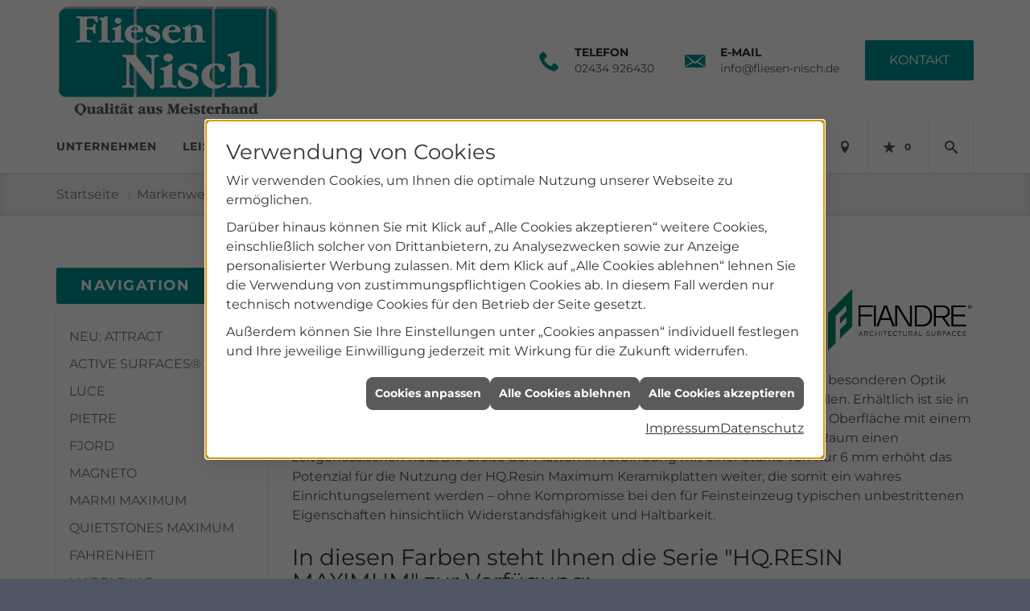

--- FILE ---
content_type: text/html; charset=utf-8
request_url: https://www.fliesen-nisch.de/marke_hersteller_produkte/fiandre/hq_resin
body_size: 10900
content:
<!DOCTYPE html><html data-layout-name="layout130" lang="de"><head><title>Fiandre Fliesenserie HQ Resin Maximum - Fliesenlegermeister Christian Nisch</title><meta name="Content-Type" content="text/html;charset=utf-8"/><meta name="description" content="Die Leistung des High-Tech-Feinsteinzeugs wurde bei der Fliesenserie HQ.Resin Maximum mit der Optik von Harz kombiniert."/><meta name="robots" content="index, follow"/><meta name="keywords" content="HQ.RESIN, MAXIMUM, Fiandre, Graniti, Fliese, Feinsteinzeug, Harz, Reliefmuster, Keramik, Platten"/><meta name="revisit-after" content="28 days"/><meta name="google-site-verification" content="ghvXIfrt2oBKOGpw4lOhktGfktrkW4c0iFfbhxN02hQ"/><meta name="viewport" content="width=device-width, initial-scale=1, user-scalable=yes"/><meta name="company" content="Fliesenlegermeister Christian Nisch"/><meta name="date" content="2026-01-15"/><meta property="og:type" content="website"/><meta property="og:locale" content="de-DE"/><meta property="og:site_name" content="Fliesenlegermeister Christian Nisch"/><meta property="og:url" content="https://www.fliesen-nisch.de/marke_hersteller_produkte/fiandre/hq_resin"/><meta property="article:published_time" content="2025-03-24T13:01:36"/><meta property="og:image" content="https://www.fliesen-nisch.de/scripts/get.aspx?media=/config/theme/og-image.png"/><meta property="og:image:secure_url" content="https://www.fliesen-nisch.de/scripts/get.aspx?media=/config/theme/og-image.png"/><meta property="og:title" content=" Fiandre Fliesenserie HQ Resin Maximum"/><meta property="twitter:title" content=" Fiandre Fliesenserie HQ Resin Maximum"/><meta property="twitter:card" content="summary"/><meta property="og:description" content="Die Leistung des High-Tech-Feinsteinzeugs wurde bei der Fliesenserie HQ.Resin Maximum mit der Optik von Harz kombiniert."/><meta property="twitter:description" content="Die Leistung des High-Tech-Feinsteinzeugs wurde bei der Fliesenserie HQ.Resin Maximum mit der Optik von Harz kombiniert."/><link href="https://www.fliesen-nisch.de/marke_hersteller_produkte/fiandre/hq_resin" rel="canonical"/><link href="https://www.fliesen-nisch.de/scripts/get.aspx?media=/config/theme/apple-touch-icon.png" rel="apple-touch-icon"/><link href="https://www.fliesen-nisch.de/scripts/get.aspx?media=/config/theme/favicon.ico" rel="shortcut icon" type="image/x-icon"/><link href="/scripts/get.aspx?media=/config/theme/css/include.min.css&v=15122025183719" rel="stylesheet" type="text/css"/><script type="application/ld+json">{"@context":"http://schema.org","@type":"LocalBusiness","name":"Fliesenlegermeister Christian Nisch","image":"www.fliesen-nisch.de/media/config/theme/logo.png","@id":"www.fliesen-nisch.de","url":"www.fliesen-nisch.de","telephone":"02434 926430","email":"info@fliesen-nisch.de","address":{"@type":"PostalAddress","streetAddress":"Römerstraße 139","addressLocality":"Wegberg","postalCode":"41844","addressCountry":"DE"},"geo":{"@type":"GeoCoordinates","latitude":"51.1338789","longitude":"6.2462946"},"sameAs":[]}</script></head><body class="body_layout layout_main" data-active-content-q="/marke_hersteller_produkte/fiandre/hq_resin" data-active-audience-q="kein" data-is-bot="true"><!-- IP = 22 --><!-- SID = 1dq55kdo2lmtfwruy3sny3ww --><!-- ShopID = 10013878 (-360) --><!-- AppMode = offline --><!-- Loc = 1 --><!-- Page generated = 15.01.2026 05:08:56 --><!-- Page rendering = 801 --><!-- Cached = False -->
 <a href="/scripts/kontakt/mail.aspx" rel="nofollow" style="display:none">Kontakt</a> 
<div class="visible-print"></div><nav id="mobile_menu"></nav><div id="layout_wrapper"><header class="hidden-print" id="layout_header"><div class="header_logobar_wrapper"><div class="container"><div class="header_logobar"><div class="header_logobar_logo"><a href="/home.aspx" target="_self"><picture class="responsiveImageQ" title="Fliesenlegermeister Christian Nisch"><template class="sourceQ" data-src="/media/config/theme/logo.png" data-startwidth="" data-focus-x="0" data-focus-y="0" data-fancy="false" data-static="true" data-previewcode="400,83,cbcbcb,ffffff,ffffff,ffffff,cbcbcb,ffffff,ffffff,ffffff,cacaca,ffffff,ffffff,ffffff,c9c9c9,ffffff,ffffff,ffffff"></template><img src="data:image/svg+xml,%3Csvg%20xmlns%3D%27http%3A%2F%2Fwww.w3.org%2F2000%2Fsvg%27%20width%3D%27400%27%20height%3D%2783%27%20viewBox%3D%270%200%20400%2083%27%3E%3Cdefs%3E%3Cfilter%20id%3D%27blur%27%20width%3D%27200%27%20height%3D%27200%27%3E%3CfeGaussianBlur%20in%3D%27SourceGraphic%27%20stdDeviation%3D%2710%27%2F%3E%3C%2Ffilter%3E%3C%2Fdefs%3E%3Csvg%20viewBox%3D%270%200%20200%20200%27%20preserveAspectRatio%3D%27none%20meet%27%20version%3D%271.1%27%3E%3Cg%20filter%3D%27url(%23blur)%27%3E%3Crect%20x%3D%270%27%20y%3D%270%27%20width%3D%2750px%27%20height%3D%2750px%27%20fill%3D%27%23cbcbcb%27%2F%3E%3Crect%20x%3D%2750%27%20y%3D%270%27%20width%3D%2750px%27%20height%3D%2750px%27%20fill%3D%27%23ffffff%27%2F%3E%3Crect%20x%3D%27100%27%20y%3D%270%27%20width%3D%2750px%27%20height%3D%2750px%27%20fill%3D%27%23ffffff%27%2F%3E%3Crect%20x%3D%27150%27%20y%3D%270%27%20width%3D%2750px%27%20height%3D%2750px%27%20fill%3D%27%23ffffff%27%2F%3E%3Crect%20x%3D%270%27%20y%3D%2750%27%20width%3D%2750px%27%20height%3D%2750px%27%20fill%3D%27%23cbcbcb%27%2F%3E%3Crect%20x%3D%2750%27%20y%3D%2750%27%20width%3D%2750px%27%20height%3D%2750px%27%20fill%3D%27%23ffffff%27%2F%3E%3Crect%20x%3D%27100%27%20y%3D%2750%27%20width%3D%2750px%27%20height%3D%2750px%27%20fill%3D%27%23ffffff%27%2F%3E%3Crect%20x%3D%27150%27%20y%3D%2750%27%20width%3D%2750px%27%20height%3D%2750px%27%20fill%3D%27%23ffffff%27%2F%3E%3Crect%20x%3D%270%27%20y%3D%27100%27%20width%3D%2750px%27%20height%3D%2750px%27%20fill%3D%27%23cacaca%27%2F%3E%3Crect%20x%3D%2750%27%20y%3D%27100%27%20width%3D%2750px%27%20height%3D%2750px%27%20fill%3D%27%23ffffff%27%2F%3E%3Crect%20x%3D%27100%27%20y%3D%27100%27%20width%3D%2750px%27%20height%3D%2750px%27%20fill%3D%27%23ffffff%27%2F%3E%3Crect%20x%3D%27150%27%20y%3D%27100%27%20width%3D%2750px%27%20height%3D%2750px%27%20fill%3D%27%23ffffff%27%2F%3E%3Crect%20x%3D%270%27%20y%3D%27150%27%20width%3D%2750px%27%20height%3D%2750px%27%20fill%3D%27%23c9c9c9%27%2F%3E%3Crect%20x%3D%2750%27%20y%3D%27150%27%20width%3D%2750px%27%20height%3D%2750px%27%20fill%3D%27%23ffffff%27%2F%3E%3Crect%20x%3D%27100%27%20y%3D%27150%27%20width%3D%2750px%27%20height%3D%2750px%27%20fill%3D%27%23ffffff%27%2F%3E%3Crect%20x%3D%27150%27%20y%3D%27150%27%20width%3D%2750px%27%20height%3D%2750px%27%20fill%3D%27%23ffffff%27%2F%3E%3C%2Fg%3E%3C%2Fsvg%3E%3C%2Fsvg%3E" title="Fliesenlegermeister Christian Nisch" alt="Fliesenlegermeister Christian Nisch"></picture></a></div><div class="header_logobar_contact hidden-xs"><ul><li class="hidden-xs hidden-sm" id="header_contact_phone"><span class="header_contact_icon iconSetQ iconSetQ-phone"></span><div><span class="header_contact_label">Telefon</span><span class="header_contact_value"><span class="value">02434 926430</span></span></div></li><li class="hidden-xs hidden-sm" id="header_contact_mail"><span class="header_contact_icon iconSetQ iconSetQ-mail"></span><div><span class="header_contact_label">E-Mail</span><span class="header_contact_value"><span class="value"><a title="E-Mail" data-q-trigger="ieQ.system.helper.uncrypt" data-q-uncrypt="105:110:102:111:64:102:108:105:101:115:101:110:45:110:105:115:99:104:46:100:101">eoniisf.h-ecfe@ndlisn</a></span></span></div></li><li id="header_contact_btn"><a href="/unternehmen/handwerker/kontakt" target="_self" data-q-trigger="ieQ.system.window.open" data-q-url="/unternehmen/handwerker/kontakt" data-q-windowname="_self">Kontakt</a></li></ul></div></div></div></div><div class="header_navigation_wrapper"><div class="container"><div class="header_navigation"><nav class="header_navbar hidden-md hidden-lg"><div class="nav_toggle"><a class="header_menu_toggle" href="#mobile_menu" target="_self" title="Navigation öffnen"><span class="bar"></span><span class="bar"></span><span class="bar"></span></a><a class="header_menu_toggle_close" href="#mobile_menu" target="_self" title="Navigation schließen"><span class="bar"></span><span class="bar"></span></a></div></nav><nav class="header_navbar hidden-xs hidden-sm"><div class="main_menu"><ul><li class="dropdown_item single"><span title="Unternehmen">Unternehmen</span><div class="dropdown_content"><ul role="menu"   data-listing="standard"><li role="none"  ><a role="menuitem"   href="/unternehmen/handwerker/ueber_uns" title="Über uns">Über uns</a></li><li role="none"  ><a role="menuitem"   href="/unternehmen/handwerker/leistungen" title="Leistungen">Leistungen</a></li><li role="none"  ><a role="menuitem"   href="/unternehmen/handwerker/referenzen" title="Referenzen">Referenzen</a></li><li role="none"  ><a role="menuitem"   href="/unternehmen/handwerker/partner" title="Partner">Partner</a></li><li role="none"  ><a role="menuitem"   href="/unternehmen/handwerker/kontakt" title="Kontakt">Kontakt</a></li><li role="none"  ><a role="menuitem"   href="/unternehmen/handwerker/agb" title="AGB">AGB</a></li></ul></div></li><li class="dropdown_item single"><a href="/unternehmen/handwerker/leistungen" target="_self" rel="noreferrer" title="Leistungen">Leistungen</a><div class="dropdown_content"><ul role="menu"   data-listing="standard"><li role="none"  ><a role="menuitem"   href="/handwerker/fliesen" title="Fliesen">Fliesen</a><ul role="menu"  ><li role="none"  ><a role="menuitem"   href="/handwerker/fliesen/marmor_granit" title="Natursteine - Granit, Marmor & Co">Natursteine - Granit, Marmor & Co</a></li><li role="none"  ><a role="menuitem"   href="/handwerker/fliesen/wohnraum_fliesen" title="Wohnraumfliesen">Wohnraumfliesen</a></li><li role="none"  ><a role="menuitem"   href="/handwerker/fliesen/badfliesen" title="Badfliesen">Badfliesen</a></li><li role="none"  ><a role="menuitem"   href="/handwerker/fliesen/kuechen_fliesen" title="Küchenfliesen ">Küchenfliesen </a></li></ul></li><li role="none"  ><a role="menuitem"   href="/handwerker/inspiration" title="Inspiration">Inspiration</a><ul role="menu"  ><li role="none"  ><a role="menuitem"   href="/handwerker/inspiration/fliesen_inspiration" title="Fliesen-Inspiration">Fliesen-Inspiration</a></li></ul></li><li role="none"  ><a role="menuitem"   href="/handwerker/sanitaer" title="Sanitärinstallationen">Sanitärinstallationen</a><ul role="menu"  ><li role="none"  ><a role="menuitem"   href="/handwerker/sanitaer/barrierefreies_bad" title="Barrierefreies Bad">Barrierefreies Bad</a></li></ul></li></ul><div class="clearfix"></div></div></li><li><a href="/handwerker/inspiration/fliesen_inspiration" target="_self" rel="noreferrer" title="Inspiration">Inspiration</a></li><li><a href="/marke_hersteller_produkte" target="_self" rel="noreferrer" title="Partner + Marken">Partner + Marken</a></li></ul><div class="clearfix"></div></div></nav><div class="header_navigation_icons"><ul><li class="header_btn_location"><a class="iconSetQ iconSetQ-location" href="/unternehmen/handwerker/kontakt" target="_self" title="location" data-q-trigger="ieQ.system.window.open" data-q-url="/unternehmen/handwerker/kontakt" data-q-windowname="_self"></a></li><li class="header_btn_phone hidden-md hidden-lg"><a class="iconSetQ iconSetQ-smartphone" href="tel:02434926430" title="Telefon"></a></li><li class="header_btn_mail hidden-md hidden-lg"><a class="iconSetQ iconSetQ-mail" title="E-Mail" data-q-uncrypt="105:110:102:111:64:102:108:105:101:115:101:110:45:110:105:115:99:104:46:100:101"></a></li><li class="header_btn_watchlist"><a href="#" title="Ihre Merkliste" data-q-trigger="ieQ.system.window.open" data-q-url="/unternehmen/handwerker/merkliste?hdModus=" data-q-windowname="_self"><span class="iconSetQ iconSetQ-notelist-view"></span><span class="badge" title="Ihre Merkliste" data-q-mlcount="true" data-count="0">0</span></a></li><li class="header_btn_cart"></li><li class="header_btn_search"><a class="header_search_icon" href="#" target="_self" title="Suchen"><span class="iconSetQ iconSetQ-search"></span></a><div class="header_btn_search_form" id="header_search_form"><form action="/scripts/csearch.aspx" id="csuche" name="csuche" data-q-show-pending-on="submit" method=get enctype=multipart/form-data role="search"    ><div class="input-group"><input class="form-control form-control" aria-label="Webseite durchsuchen"   placeholder="Suche ..." maxlength="200" title="Ihre Suche" id="suchbgr" name="suchbgr" type="text"/><input class="form-control" aria-label="Webseite durchsuchen"   value="HB" id="SearchSpecs" name="SearchSpecs" type="hidden"/><input class="form-control" aria-label="Webseite durchsuchen"   value="false" id="ShowSpecs" name="ShowSpecs" type="hidden"/><input class="form-control" aria-label="Webseite durchsuchen"   value="5" id="DefCount" name="DefCount" type="hidden"/><input class="form-control" aria-label="Webseite durchsuchen"   value="HB" id="ResOrder" name="ResOrder" type="hidden"/><div class="input-group-btn"><button class="btn btn-primary iconSetQ iconSetQ-search" id="sub" title="Suchen" type="submit"><span class="sr-only">Suchen</span></button></div></div></form></div></li></ul></div></div></div></div></header><div id="layout_boxed_wrapper"><nav class="hidden-print" id="layout_breadcrumb"><div class="container"><ol class="breadcrumb"><li><a href="https://www.fliesen-nisch.de" rel="noreferrer">Startseite</a></li><li><a href="/marke_hersteller_produkte" rel="noreferrer">Markenwelt</a></li><li><a href="/marke_hersteller_produkte/fiandre" rel="noreferrer">FIANDRE</a></li><li class="active" aria-current="page"  >HQ RESIN MAXIMUM</li></ol></div></nav><main id="layout_main"><div class="container"><div class="row"><div class="hidden-xs hidden-sm hidden-print col-xs-12 col-sm-12 col-md-3 col-lg-3"><aside id="layout_sidebar"><span class="sidebar_title">Navigation</span><ul class="sidebar_menu" role="menu"   data-listing="standard"><li role="none"  ><a role="menuitem"   href="/marke_hersteller_produkte/fiandre/attract" title="NEU: ATTRACT">NEU: ATTRACT</a></li><li role="none"  ><a role="menuitem"   href="/marke_hersteller_produkte/fiandre/active_surfaces" title="ACTIVE SURFACES® ">ACTIVE SURFACES® </a></li><li role="none"  ><a role="menuitem"   href="/marke_hersteller_produkte/fiandre/luce" title="LUCE">LUCE</a></li><li role="none"  ><a role="menuitem"   href="/marke_hersteller_produkte/fiandre/pietre" title="PIETRE">PIETRE</a></li><li role="none"  ><a role="menuitem"   href="/marke_hersteller_produkte/fiandre/fjord" title="FJORD">FJORD</a></li><li role="none"  ><a role="menuitem"   href="/marke_hersteller_produkte/fiandre/magneto" title="MAGNETO">MAGNETO</a></li><li role="none"  ><a role="menuitem"   href="/marke_hersteller_produkte/fiandre/marmi" title="MARMI MAXIMUM">MARMI MAXIMUM</a></li><li role="none"  ><a role="menuitem"   href="/marke_hersteller_produkte/fiandre/quietstones" title="QUIETSTONES MAXIMUM">QUIETSTONES MAXIMUM</a></li><li role="none"  ><a role="menuitem"   href="/marke_hersteller_produkte/fiandre/fahrenheit" title="FAHRENHEIT">FAHRENHEIT</a></li><li role="none"  ><a role="menuitem"   href="/marke_hersteller_produkte/fiandre/marble" title="MARBLE LAB">MARBLE LAB</a></li><li role="none"  ><a role="menuitem"   href="/marke_hersteller_produkte/fiandre/coreshade" title="CORE SHADE">CORE SHADE</a></li><li role="none"  ><a role="menuitem"   href="/marke_hersteller_produkte/fiandre/hq_resin" title="HQ RESIN MAXIMUM">HQ RESIN MAXIMUM</a></li><li role="none"  ><a role="menuitem"   href="/marke_hersteller_produkte/fiandre/megalith" title="MEGALITH MAXIMUM">MEGALITH MAXIMUM</a></li></ul></aside></div><div class="layout_main-col-print col-xs-12 col-sm-12 col-md-9 col-lg-9"><section id="layout_content"><div class="pull-right layout_aktionsleiste hidden-print"></div><div class="clearfix"></div>

<article><div class="row contentWidthQ"><div class="containerQ"><div class="col-xs-12 col-sm-12 col-md-9 col-lg-9"><header><h1>Fiandre - Serie "HQ.RESIN MAXIMUM"</h1></header></div><div class="col-xs-6 col-sm-4 col-md-3 col-lg-3"><picture class="responsiveImageQ marginQ-top marginQ-bottom"><template class="sourceQ" data-src="/media/de/marke_hersteller_produkte/fiandre/logo_fiandre.png" data-startwidth="0" data-focus-x="0.5" data-focus-y="0.5" data-fancy="false" data-previewcode=""></template><img src="" alt="Fiandre"></picture></div></div></div><section><div class="row contentWidthQ"><div class="containerQ"><div class="col-xs-12 col-sm-12 col-md-12 col-lg-12"><p>Die Leistung des High-Tech-Feinsteinzeugs wurde bei HQ.Resin Maximum mit der besonderen Optik eines Harzes kombiniert, um diese neue, außergewöhnliche Fiandre-Serie zu erstellen. Erhältlich ist sie in den drei maxi Plattenformaten 300 x 100, 150 x 100 und 100 x 100 cm. Die exklusive Oberfläche mit einem Ton-in-Ton-Reliefmuster vermittelt ein verführerisches Gefühl und verleiht jedem Raum einen zeitgenössischen Reiz. Die Größe der Platten in Verbindung mit einer Stärke von nur 6 mm erhöht das Potenzial für die Nutzung der HQ.Resin Maximum Keramikplatten weiter, die somit ein wahres Einrichtungselement werden – ohne Kompromisse bei den für Feinsteinzeug typischen unbestrittenen Eigenschaften hinsichtlich Widerstandsfähigkeit und Haltbarkeit.</p></div></div></div></section><section><div class="row contentWidthQ"><div class="containerQ"><div class="col-xs-12 col-sm-12 col-md-12 col-lg-12"><h2>In diesen Farben steht Ihnen die Serie "HQ.RESIN MAXIMUM" zur Verfügung:</h2><p>WHITE, CHINDER, GREY, DARK</p></div></div></div><div class="row equalHeightQ contentWidthQ"><div class="containerQ"><div class="col-xs-6 col-sm-3 col-md-2 col-lg-2"><picture class="responsiveImageQ marginQ-bottom"><template class="sourceQ" data-src="/media/de/marke_hersteller_produkte/fiandre/hq_resin/fiandre_hq_resin_farbe_white.jpg" data-startwidth="" data-focus-x="0.5" data-focus-y="0.5" data-fancy="false" data-previewcode=""></template><img src="" alt="FIANDRE HQ.RESIN MAXIMUM Farbe Venus"></picture></div><div class="col-xs-6 col-sm-3 col-md-2 col-lg-2"><picture class="responsiveImageQ marginQ-bottom"><template class="sourceQ" data-src="/media/de/marke_hersteller_produkte/fiandre/hq_resin/fiandre_hq_resin_farbe_chinder.jpg" data-startwidth="" data-focus-x="0.5" data-focus-y="0.5" data-fancy="false" data-previewcode=""></template><img src="" alt="FIANDRE HQ.RESIN MAXIMUM Farbe Uranus"></picture></div><div class="col-xs-6 col-sm-3 col-md-2 col-lg-2"><picture class="responsiveImageQ marginQ-bottom"><template class="sourceQ" data-src="/media/de/marke_hersteller_produkte/fiandre/hq_resin/fiandre_hq_resin_farbe_grey.jpg" data-startwidth="" data-focus-x="0.5" data-focus-y="0.5" data-fancy="false" data-previewcode=""></template><img src="" alt="FIANDRE HQ.RESIN MAXIMUM Farbe Mercury"></picture></div><div class="col-xs-6 col-sm-3 col-md-2 col-lg-2"><picture class="responsiveImageQ marginQ-bottom"><template class="sourceQ" data-src="/media/de/marke_hersteller_produkte/fiandre/hq_resin/fiandre_hq_resin_farbe_dark.jpg" data-startwidth="" data-focus-x="0.5" data-focus-y="0.5" data-fancy="false" data-previewcode=""></template><img src="" alt="FIANDRE HQ.RESIN MAXIMUM Farbe Moon"></picture></div></div></div><div class="row contentWidthQ"><div class="containerQ"><div class="col-xs-12 col-sm-12 col-md-12 col-lg-12"><p>Formate: 300 x 100, 150 x 100, 100 x 100 cm jeweils in 6 mm Stärke (DIN 51130, R 9).</p></div></div></div></section><section><div class="row contentWidthQ"><div class="containerQ"><div class="col-xs-12 col-sm-12 col-md-12 col-lg-12"><h2>Lehnen Sie sich zurück und lassen Sie sich inspirieren:</h2></div></div></div><div class="row hidden-xs  contentWidthQ"><div class="containerQ"><div class="col-xs-12 col-sm-4 col-md-3 col-lg-3"><picture class="responsiveImageQ marginQ-bottom"><template class="sourceQ" data-src="/media/de/marke_hersteller_produkte/fiandre/hq_resin/fiandre_hq_resin_ambiente_01.jpg" data-startwidth="" data-focus-x="0.5" data-focus-y="0.5" data-fancy="true" data-previewcode=""></template><img src="" rel="rel-01" alt="FIANDRE HQ.RESIN MAXIMUM Ambiente"></picture></div><div class="col-xs-12 col-sm-4 col-md-3 col-lg-3"><picture class="responsiveImageQ marginQ-bottom"><template class="sourceQ" data-src="/media/de/marke_hersteller_produkte/fiandre/hq_resin/fiandre_hq_resin_ambiente_02.jpg" data-startwidth="" data-focus-x="0.5" data-focus-y="0.5" data-fancy="true" data-previewcode=""></template><img src="" rel="rel-01" alt="FIANDRE HQ.RESIN MAXIMUM Ambiente"></picture></div><div class="col-xs-12 col-sm-4 col-md-3 col-lg-3"><picture class="responsiveImageQ marginQ-bottom"><template class="sourceQ" data-src="/media/de/marke_hersteller_produkte/fiandre/hq_resin/fiandre_hq_resin_ambiente_03.jpg" data-startwidth="" data-focus-x="0.5" data-focus-y="0.5" data-fancy="true" data-previewcode=""></template><img src="" rel="rel-01" alt="FIANDRE HQ.RESIN MAXIMUM Ambiente"></picture></div><div class="col-xs-12 col-sm-4 col-md-3 col-lg-3"><picture class="responsiveImageQ marginQ-bottom"><template class="sourceQ" data-src="/media/de/marke_hersteller_produkte/fiandre/hq_resin/fiandre_hq_resin_ambiente_04.jpg" data-startwidth="" data-focus-x="0.5" data-focus-y="0.5" data-fancy="true" data-previewcode=""></template><img src="" rel="rel-01" alt="FIANDRE HQ.RESIN MAXIMUM Ambiente"></picture></div><div class="col-xs-12 col-sm-4 col-md-3 col-lg-3"><picture class="responsiveImageQ marginQ-bottom"><template class="sourceQ" data-src="/media/de/marke_hersteller_produkte/fiandre/hq_resin/fiandre_hq_resin_ambiente_05.jpg" data-startwidth="" data-focus-x="0.5" data-focus-y="0.5" data-fancy="true" data-previewcode=""></template><img src="" rel="rel-01" alt="FIANDRE HQ.RESIN MAXIMUM Ambiente"></picture></div><div class="col-xs-12 col-sm-4 col-md-3 col-lg-3"><picture class="responsiveImageQ marginQ-bottom"><template class="sourceQ" data-src="/media/de/marke_hersteller_produkte/fiandre/hq_resin/fiandre_hq_resin_ambiente_06.jpg" data-startwidth="" data-focus-x="0.5" data-focus-y="0.5" data-fancy="true" data-previewcode=""></template><img src="" rel="rel-01" alt="FIANDRE HQ.RESIN MAXIMUM Ambiente"></picture></div><div class="col-xs-12 col-sm-4 col-md-3 col-lg-3"><picture class="responsiveImageQ marginQ-bottom"><template class="sourceQ" data-src="/media/de/marke_hersteller_produkte/fiandre/hq_resin/fiandre_hq_resin_ambiente_07.jpg" data-startwidth="" data-focus-x="0.5" data-focus-y="0.5" data-fancy="true" data-previewcode=""></template><img src="" rel="rel-01" alt="FIANDRE HQ.RESIN MAXIMUM Ambiente"></picture></div></div></div></section><div class="row contentWidthQ"><div class="containerQ"><div class="col-xs-12 col-sm-12 col-md-12 col-lg-12"><div class="insertcontent"><section><footer><p><em><small>Quelle: FIANDRE Architectural Surfaces</small></em></p></footer></section></div></div></div></div><aside><div class="insertcontent"><div class="row contentWidthQ"><div class="containerQ"><div class="col-xs-12 col-sm-12 col-md-12 col-lg-12"><hr/><h2>Entdecken Sie weitere Themen:</h2></div></div></div></div><div class="row contentWidthQ"><div class="containerQ"><div class="col-xs-12 col-sm-12 col-md-12 col-lg-12"><div class="teaserListQ newsSliderQ newsSliderQ-modeHorizontal" data-animationSpeed="5000" data-animationXS="1" data-animationSM="2" data-animationMD="2" data-animationLG="3"><div class="teaserQ"><div class="teaserHeadlineQ"><h3>FIANDRE: HQ Resin Maximum</h3></div><div class="teaserImageQ" ><div class="responsiveCenteredQ "><picture class="responsiveImageQ"><template class="sourceQ" data-src="/media/de/marke_hersteller_produkte/fiandre/hq_resin/fiandre_hq_resin_400.jpg" data-startwidth="0" data-focus-x="0.5" data-focus-y="0.5" data-fancy="" data-previewcode="400,400,404039,514f46,605b53,42413a,52514b,4a4940,4e4c44,4c4a41,7a7773,5a5851,4d4b42,575349,716e6b,73716a,4f4e45,4a483f"></template><template class="sourceQ" data-src="/media/de/marke_hersteller_produkte/fiandre/hq_resin/fiandre_hq_resin_800.jpg" data-startwidth="400" data-focus-x="0.5" data-focus-y="0.5" data-fancy="" data-previewcode="800,800,404038,514f46,615d54,42413a,51504a,48483f,4e4c44,4b4a41,797673,56554e,4d4b42,575349,6d6a69,6f6d68,4e4d44,4a483f"></template><img src="/media/config/system/loadingq.svg" alt="FIANDRE: HQ Resin Maximum"></picture></div></div><div class="teaserTextQ"><p>Die Leistung des High-Tech-Feinsteinzeugs wurde bei der Fliesenserie HQ.Resin Maximum mit der Optik von Harz kombiniert.</p></div><div class="teaserLinkQ"><a href="/marke_hersteller_produkte/fiandre/hq_resin"><span>Mehr erfahren</span></a></div></div><div class="teaserQ"><div class="teaserHeadlineQ"><h3>FIANDRE: Quietstones Maximum</h3></div><div class="teaserImageQ" ><div class="responsiveCenteredQ "><picture class="responsiveImageQ"><template class="sourceQ" data-src="/media/de/marke_hersteller_produkte/fiandre/quietstones/fiandre_quietstone_400.jpg" data-startwidth="0" data-focus-x="0.5" data-focus-y="0.5" data-fancy="" data-previewcode="400,400,8d8b7c,bdbaad,c3bfb2,afac9e,aba899,dddace,dad5c8,b9b3a4,a09c8d,cac6b7,c9c4b4,968f7d,847e6b,bfb9a5,d7d1bc,b7b19e"></template><template class="sourceQ" data-src="/media/de/marke_hersteller_produkte/fiandre/quietstones/fiandre_quietstone_800.jpg" data-startwidth="400" data-focus-x="0.5" data-focus-y="0.5" data-fancy="" data-previewcode="800,800,8b897a,bcb9ac,c2bfb2,afac9d,a9a596,dddace,dcd7ca,b9b4a6,a19d8e,ccc8ba,ccc7b7,958e7d,817b68,bfb8a4,d9d2bf,bab39f"></template><img src="/media/config/system/loadingq.svg" alt="FIANDRE: Quietstones Maximum"></picture></div></div><div class="teaserTextQ"><p>Quietstones Maximum ist das Ergebnis der Fiandre-Forschung hin­sichtlich Groß­formaten, um im Keramik­bereich eine authentische Wirkung zu erzielen.</p></div><div class="teaserLinkQ"><a href="/marke_hersteller_produkte/fiandre/quietstones"><span>Mehr erfahren</span></a></div></div><div class="teaserQ"><div class="teaserHeadlineQ"><h3>FIANDRE: Fahrenheit</h3></div><div class="teaserImageQ" ><div class="responsiveCenteredQ "><picture class="responsiveImageQ"><template class="sourceQ" data-src="/media/de/marke_hersteller_produkte/fiandre/fahrenheit/fiandre_fahrenheit_400.jpg" data-startwidth="0" data-focus-x="0.5" data-focus-y="0.5" data-fancy="" data-previewcode=""></template><template class="sourceQ" data-src="/media/de/marke_hersteller_produkte/fiandre/fahrenheit/fiandre_fahrenheit_800.jpg" data-startwidth="400" data-focus-x="0.5" data-focus-y="0.5" data-fancy="" data-previewcode=""></template><img src="/media/config/system/loadingq.svg" alt="FIANDRE: FAHRENHEIT"></picture></div></div><div class="teaserTextQ"><p>Fahrenheit liefert sorgfältig aufeinander abgestimmte Farben, die auf minimalistischen, reduzierten Oberflächen ausgearbeitet sind. Die Kollektion setzt sich aus einer breiten Farbpalette zusammen.</p></div><div class="teaserLinkQ"><a href="/marke_hersteller_produkte/fiandre/fahrenheit"><span>Mehr erfahren</span></a></div></div><div class="teaserQ"><div class="teaserHeadlineQ"><h3>FIANDRE: Megalith Maximum</h3></div><div class="teaserImageQ" ><div class="responsiveCenteredQ "><picture class="responsiveImageQ"><template class="sourceQ" data-src="/media/de/marke_hersteller_produkte/fiandre/megalith/teaser_megalith_fiandre_400.jpg" data-startwidth="0" data-focus-x="0.5" data-focus-y="0.5" data-fancy="" data-previewcode="400,400,aeaba3,b7b6b2,bab9b7,b1b0ac,aeaba0,a19f99,908f8b,969490,696a63,76756f,777672,6e706d,353a36,444845,525755,565c5b"></template><template class="sourceQ" data-src="/media/de/marke_hersteller_produkte/fiandre/megalith/teaser_megalith_fiandre_800.jpg" data-startwidth="400" data-focus-x="0.5" data-focus-y="0.5" data-fancy="" data-previewcode="800,800,adaaa2,b8b7b3,bebdbb,b3b1ae,b0ada3,a4a29b,94938f,999893,6c6e66,7d7b75,7e7e79,717371,353a36,434845,525755,565b5b"></template><img src="/media/config/system/loadingq.svg" alt="FIANDRE: Megalith Maxium im Großformat"></picture></div></div><div class="teaserTextQ"><p>Dank der Größe, die durch eine extreme Handlichkeit ausgeglichen  wird, vereint das Format 100x100 cm die Vorzüge der Maximum-Technologie  mit denen der traditionelleren Formate.</p></div><div class="teaserLinkQ"><a href="/marke_hersteller_produkte/fiandre/megalith"><span>Mehr erfahren</span></a></div></div><div class="teaserQ"><div class="teaserHeadlineQ"><h3>FIANDRE: Core Shade</h3></div><div class="teaserImageQ" ><div class="responsiveCenteredQ "><picture class="responsiveImageQ"><template class="sourceQ" data-src="/media/de/marke_hersteller_produkte/fiandre/coreshade/teaser_coreshade_fiandre_400.jpg" data-startwidth="0" data-focus-x="0.5" data-focus-y="0.5" data-fancy="" data-previewcode="400,400,696e80,6e7488,9298ab,b0b4c3,808494,7d818f,91939d,abacb3,8a8a8d,868482,8f8d89,a09d99,716f69,7c7970,88847b,948f86"></template><template class="sourceQ" data-src="/media/de/marke_hersteller_produkte/fiandre/coreshade/teaser_coreshade_fiandre_800.jpg" data-startwidth="400" data-focus-x="0.5" data-focus-y="0.5" data-fancy="" data-previewcode="800,800,6b7082,6c7286,969caf,b9bdcc,828696,7e8291,8f929d,acaeb5,8b8b8e,878583,8a8784,9e9b97,706e68,7c7870,87827a,958f86"></template><img src="/media/config/system/loadingq.svg" alt="Core Shade mit großer Auswahl - Formaten, Stärken und Oberflächen"></picture></div></div><div class="teaserTextQ"><p>Fliesen­platten der Serie Core Shade eigenen sich für die Bereiche Fuß­boden, Wand­verkleidung, Wasch­becken­fläche und Duschbecken.</p></div><div class="teaserLinkQ"><a href="/marke_hersteller_produkte/fiandre/coreshade"><span>Mehr erfahren</span></a></div></div><div class="teaserQ"><div class="teaserHeadlineQ"><h3>FIANDRE: Marble Lab</h3></div><div class="teaserImageQ" ><div class="responsiveCenteredQ "><picture class="responsiveImageQ"><template class="sourceQ" data-src="/media/de/marke_hersteller_produkte/fiandre/marble/teaser_400.jpg" data-startwidth="0" data-focus-x="0.5" data-focus-y="0.5" data-fancy="" data-previewcode="400,400,8b8275,8b8f7f,798d7c,6e8373,947069,82685f,52584e,3d473e,846862,6d5751,4e453f,3a352f,58413a,4a3933,453a34,4d3f37"></template><template class="sourceQ" data-src="/media/de/marke_hersteller_produkte/fiandre/marble/teaser_800.jpg" data-startwidth="400" data-focus-x="0.5" data-focus-y="0.5" data-fancy="" data-previewcode="800,800,8d8477,8c9080,7a8f7e,6f8475,97736c,856a61,545a4f,3e4940,846964,715a54,504741,3a352f,58403a,4d3b35,463b35,493e36"></template><img src="/media/config/system/loadingq.svg" alt="Iris Ceramica: Marble Lab"></picture></div></div><div class="teaserTextQ"><p>Raffinierte Marmor­platten von Fiandre - entdecken Sie die puren Farbtöne mit den typischen Narbungen des Marmors.</p></div><div class="teaserLinkQ"><a href="/marke_hersteller_produkte/fiandre/marble"><span>Mehr erfahren</span></a></div></div><div class="teaserQ"><div class="teaserHeadlineQ"><h3>FIANDRE: Marmi Maximum</h3></div><div class="teaserImageQ" ><div class="responsiveCenteredQ "><picture class="responsiveImageQ"><template class="sourceQ" data-src="/media/de/marke_hersteller_produkte/fiandre/marmi/fiandre_marmi_maximum_400.jpg" data-startwidth="0" data-focus-x="0.5" data-focus-y="0.5" data-fancy="" data-previewcode="400,400,c1b9b5,cbc3be,d1cbc6,dcd7d3,a8a29e,a09995,b2aca7,d0cbc7,57534f,93908d,c8c6c1,c8c3bd,666561,a1a09b,cacac6,dbdada"></template><template class="sourceQ" data-src="/media/de/marke_hersteller_produkte/fiandre/marmi/fiandre_marmi_maximum_800.jpg" data-startwidth="400" data-focus-x="0.5" data-focus-y="0.5" data-fancy="" data-previewcode="800,800,c1b8b3,ccc4bf,d1cbc7,dcd7d4,aea7a3,a39b97,b2aca7,d3cecb,585450,94918d,cac8c4,c9c3bd,63615e,a09f9a,cbcac6,dad9d9"></template><img src="/media/config/system/loadingq.svg" alt="FIANDRE: Marmi Maximum"></picture></div></div><div class="teaserTextQ"><p>Glänzende Oberflächen, raffinierte Details und feine Aderungen vermitteln eine besondere Wertigkeit des Raums; dabei wahren sie die stilistischen Möglichkeiten des Designers und bringen diese noch besser zur Geltung.</p></div><div class="teaserLinkQ"><a href="/marke_hersteller_produkte/fiandre/marmi"><span>Mehr erfahren</span></a></div></div><div class="teaserQ"><div class="teaserHeadlineQ"><h3>FIANDRE: Pietre</h3></div><div class="teaserImageQ" ><div class="responsiveCenteredQ "><picture class="responsiveImageQ"><template class="sourceQ" data-src="/media/de/marke_hersteller_produkte/fiandre/pietre/pietre_400.jpg" data-startwidth="0" data-focus-x="0.5" data-focus-y="0.5" data-fancy="" data-previewcode=""></template><template class="sourceQ" data-src="/media/de/marke_hersteller_produkte/fiandre/pietre/pietre_800.jpg" data-startwidth="400" data-focus-x="0.5" data-focus-y="0.5" data-fancy="" data-previewcode=""></template><img src="/media/config/system/loadingq.svg" alt="Fliesenserie Pietre"></picture></div></div><div class="teaserTextQ"><p>Pietre Maximum ist Teil der Maxi-Formate der Fliesen­serien von Fiandre und wurde so konzipiert, dass beim Einsatz als Wand­bekleidung weniger Verschnitt anfällt.</p></div><div class="teaserLinkQ"><a href="/marke_hersteller_produkte/fiandre/pietre"><span>Mehr erfahren</span></a></div></div><div class="teaserQ"><div class="teaserHeadlineQ"><h3>FIANDRE: Magneto</h3></div><div class="teaserImageQ" ><div class="responsiveCenteredQ "><picture class="responsiveImageQ"><template class="sourceQ" data-src="/media/de/marke_hersteller_produkte/fiandre/magneto/teaser_400.jpg" data-startwidth="0" data-focus-x="0.5" data-focus-y="0.5" data-fancy="" data-previewcode="400,400,ddcfc4,d5cdc5,aca7a0,78736b,d3cdc6,c9c4be,a8a9a1,6d6f66,858684,8a857e,86827b,696760,615f5c,787570,78736e,6d6861"></template><template class="sourceQ" data-src="/media/de/marke_hersteller_produkte/fiandre/magneto/teaser_800.jpg" data-startwidth="400" data-focus-x="0.5" data-focus-y="0.5" data-fancy="" data-previewcode="800,800,dccfc3,d6cec6,ada8a0,78736b,d7d1ca,cec9c3,acaca5,6c6f66,898a88,908a83,89847d,66645c,615f5c,787570,77736d,6a655e"></template><img src="/media/config/system/loadingq.svg" alt="Fiandre Magneto"></picture></div></div><div class="teaserTextQ"><p>Die keramische Oberfläche von MAGNETO eignet sich mit ihrer stark  raumprägenden Wirkung für den unkomplizierten Einsatz an Wand und Boden  sowohl im privaten Umfeld wie in Gewerbebauten.</p></div><div class="teaserLinkQ"><a href="/marke_hersteller_produkte/fiandre/magneto"><span>Mehr erfahren</span></a></div></div><div class="teaserQ"><div class="teaserHeadlineQ"><h3>FIANDRE: Fjord</h3></div><div class="teaserImageQ" ><div class="responsiveCenteredQ "><picture class="responsiveImageQ"><template class="sourceQ" data-src="/media/de/marke_hersteller_produkte/fiandre/fjord/teaser_400.jpg" data-startwidth="0" data-focus-x="0.48" data-focus-y="0.85" data-fancy="" data-previewcode="400,400,c8c9cc,babac0,c4c3c6,c8c7c7,bcbdc5,9c9eab,b4b3ba,cccacb,b5b0b1,989497,a39e9c,c4bfbb,b5a9a0,afa49b,b2a79e,b9aea5"></template><template class="sourceQ" data-src="/media/de/marke_hersteller_produkte/fiandre/fjord/teaser_800.jpg" data-startwidth="400" data-focus-x="0.48" data-focus-y="0.84" data-fancy="" data-previewcode="800,800,cccccf,bcbdc3,c2c1c4,c9c7c7,bfc0c8,9d9fad,aeaeb5,cdcbcb,b6b1b2,979398,a09a99,c5c0bc,b3a79f,ada199,b2a79e,baafa6"></template><img src="/media/config/system/loadingq.svg" alt="FIANDRE Fliesenserie Fjord"></picture></div></div><div class="teaserTextQ"><p>Feinsteinzeugserie mit vielen Stärken und Formaten für Wand, Boden und Terrasse. Die zurückhaltende Natursteinanmutung wird Sie begeistern.</p></div><div class="teaserLinkQ"><a href="/marke_hersteller_produkte/fiandre/fjord"><span>Mehr erfahren</span></a></div></div></div></div></div></div></aside></article><div class="insertcontent"><div class="creatorreferenceconsultingworld"><p class="marginQ-top"><strong>HINWEIS:</strong> Verantwortlich für den Inhalt dieser Seite ist die ieQ-systems Building GmbH &amp; Co. KG</p></div></div>

</section></div></div></div></main></div><footer class="hidden-print" id="layout_footer"><div class="layout_footer_top"><div class="container"><div class="row"><div class="col-xs-12 col-sm-12 col-md-8 col-lg-8"><div class="footer_about"><p class="footer_title hidden-xs hidden-sm">Anfahrt</p><div class="marginQ-bottom"><iframe class="googlemapsQ dynamicMap" width="100%" height="205px" frameborder="0" style="border:0" data-src="https://www.google.com/maps/embed?pb=!1m14!1m8!1m3!1d10014.488255188757!2d6.2462946!3d51.1338789!3m2!1i1024!2i768!4f13.1!3m3!1m2!1s0x0%3A0x5e5422f0c466cb5a!2sChristian%20Nisch!5e0!3m2!1sde!2sde!4v1666100677035!5m2!1sde!2sde&zoom=14&key=AIzaSyBtUVcIJM2wYvsD0_OxNNvHjPix9QAoJdU" title="Google Maps"></iframe></div></div></div><div class="col-xs-12 col-sm-6 col-md-4 col-lg-4"><div class="footer_contact"><p class="footer_title">Kontakt</p><address class="footer_address"><ul><li><span class="iconSetQ iconSetQ-location"></span><div class="insertfirmendaten" data-trennzeichen="umbruch"><div class="insertfirmendaten_item insertfirmendaten_name"><span class="insertfirmendaten_value">Fliesenlegermeister Christian Nisch</span></div><div class="insertfirmendaten_item insertfirmendaten_street"><span class="insertfirmendaten_value">Römerstraße 139</span></div><div class="insertfirmendaten_item insertfirmendaten_postalcity"><span class="insertfirmendaten_value">41844 Wegberg</span></div></div></li><li><span class="iconSetQ iconSetQ-phone"></span><div class="hidden-xs hidden-sm"><div class="insertfirmendaten" data-trennzeichen=""><span class="insertfirmendaten_value">02434 926430</span></div></div><div class="hidden-md hidden-lg"><div class="insertfirmendaten" data-trennzeichen=""><span class="insertfirmendaten_value"><a href="tel:02434926430" title="02434 926430">02434 926430</a></span></div></div></li><li><span class="iconSetQ iconSetQ-mail"></span><div class="insertfirmendaten" data-trennzeichen=""><span class="insertfirmendaten_value"><a title="E-Mail" data-q-trigger="ieQ.system.helper.uncrypt" data-q-uncrypt="105:110:102:111:64:102:108:105:101:115:101:110:45:110:105:115:99:104:46:100:101">iocies.hnf@sdnenfle-i</a></span></div></li></ul></address></div></div></div></div></div><div class="layout_footer_bottom"><div class="container"><ul class="list-inline"><li><a href="/home.aspx" rel="noreferrer"><small>Home</small></a></li><li><a href="/recht/impressum" rel="noreferrer"><small>Impressum</small></a></li><li><a href="/unternehmen/handwerker/kontakt" rel="noreferrer"><small>Kontakt</small></a></li><li><a href="/recht/datenschutz" rel="noreferrer"><small>Datenschutz</small></a></li><li><a class="q0_a11y_nav" href="/sitemap" rel="noreferrer"><small>Sitemap</small></a></li><li><a class="open-cookieManagerQ" href="javascript:ieQ.cookie.showManager('md')" rel="noreferrer"><small>Verwaltung der Cookies</small></a></li></ul><p><span class="false_footnote"><small>© 15.01.2026 Fliesenlegermeister Christian Nisch </small></span></p></div></div></footer></div><a class="back_to_top hidden-print" href="#" target="_self" title="Nach oben">Zum Seitenanfang</a><script src="/scripts/get.aspx?media=/config/theme/js/include.min.js&v=14012026195316" type="text/javascript"></script></body></html>